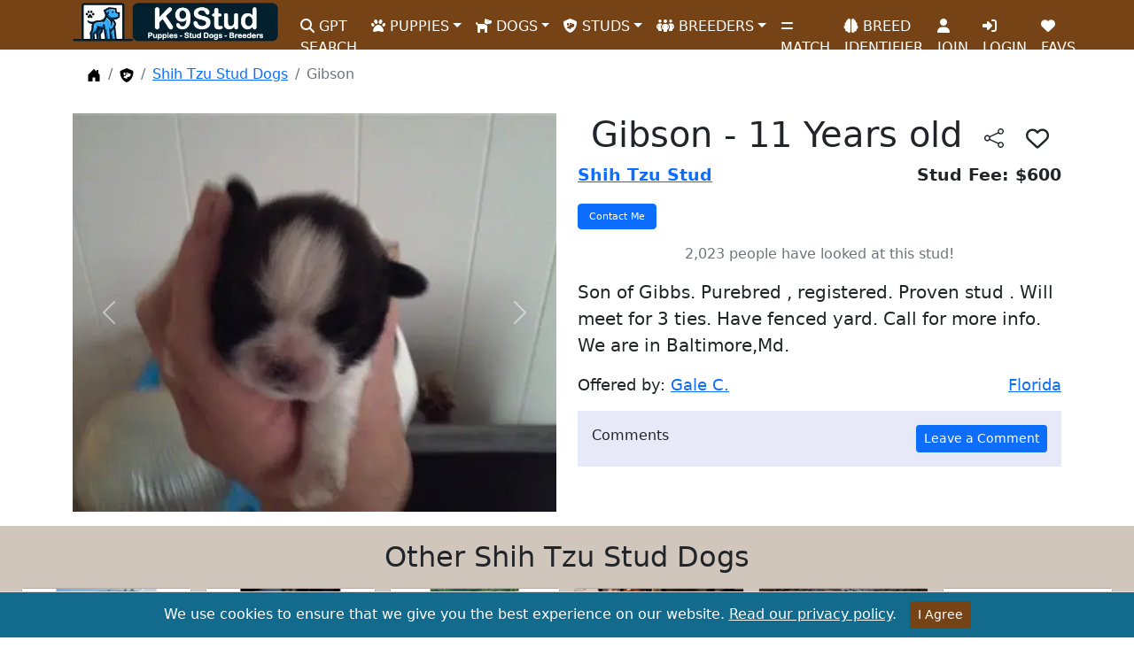

--- FILE ---
content_type: text/html; charset=utf-8
request_url: https://www.k9stud.com/stud-dogs/shih-tzu-26224.aspx
body_size: 11315
content:


<!doctype html>
<html lang="en">
<head>
    <meta charset="utf-8">
    <meta http-equiv="X-UA-Compatible" content="IE=edge">
    <meta name="viewport" content="width=device-width, initial-scale=1">
    <title>Gibson 11 Years old</title>
    <link rel="canonical" href="https://www.k9stud.com/stud-dogs/shih-tzu-26224.aspx" />
    <meta name="description" content="Shih Tzu stud in Palatka for Stud Fee: $600 posted by gale camp." />
    <meta name="robots" content="index,follow" />
    <meta name="author" content="K9Stud.com" />
    <link rel="publisher" href="https://plus.google.com/+K9stud" />
    <meta property="og:title" content="Gibson 11 Years old" />
    <meta property="og:description" content="Shih Tzu stud in Palatka for Stud Fee: $600 posted by gale camp." />
    <meta property="og:image" content="https://www.k9stud.com/images/galebichon/galebichon_shih-tzu-a2018725113951.webp" />
    <meta property="og:site_name" content="K9Stud.com" />
    <meta property="og:type" content="website" />
    <meta property="og:locale" content="en_US" />
    <meta property="og:url" content="https://www.k9stud.com/stud-dogs/shih-tzu-26224.aspx" />
    <meta name="rating" content="General">
<meta name="classification" content="stud dogs,puppies for sale,dogs for sale,puppies,dog adoption,dog breeding,dog breeders,pets">
<link rel="preload" as="image" href="https://www.k9stud.com/img/k9logo-new2.webp">
<link rel="icon" type="image/png" sizes="16x16" href="https://www.k9stud.com/favicon-16x16.png">
<link rel="icon" type="image/png" sizes="32x32" href="https://www.k9stud.com/favicon-32x32.png">
<link rel="shortcut icon" type="image/x-icon" href="https://www.k9stud.com/favicon.ico">
<link rel="apple-touch-icon" sizes="180x180" href="https://www.k9stud.com/apple-touch-icon.png">
<link rel="icon" type="image/png" sizes="192x192" href="https://www.k9stud.com/android-chrome-192x192.png">
<link rel="icon" type="image/png" sizes="512x512" href="https://www.k9stud.com/android-chrome-512x512.png">
<link rel="manifest" href="https://www.k9stud.com/site.webmanifest">
<link rel="preconnect" href="https://www.googletagmanager.com">
<link rel="dns-prefetch" href="https://www.googletagmanager.com">
<link rel="preconnect" href="https://www.google-analytics.com" crossorigin>
<link rel="dns-prefetch" href="https://www.google-analytics.com">
<link rel="preload" href="https://www.k9stud.com/css/bootstrap5.min.css" as="style" />
<link rel="stylesheet" href="https://www.k9stud.com/css/bootstrap5.min.css">
<link rel="stylesheet" href="https://www.k9stud.com/css/fa-custom.min.css">
    <link rel="stylesheet" href="/css/magnific-popup.min.css">
    <script type="application/ld+json">
                                                {
                                                    "@context": "https://schema.org/",
                                                    "@type": "Service",
                                                    "name": "Gibson Shih Tzu Stud Dog Service",
                                                    "image": [
                                                    "https://www.k9stud.com/images/galebichon/galebichon_shih-tzu-a2018725113951.jpg"
                                                   ],
                                                    "description": "Son of Gibbs. Purebred , registered. Proven stud . Will meet for 3 ties. Have fenced yard. Call for more info. We are in Baltimore,Md.",
                                                    "brand": "K9Stud",
                                                    "provider": {
                                                            "@type": "Organization",
                                                            "name": "K9Stud.com"},
                                                    "offers": {
                                                        "@type": "Offer",
                                                        "priceCurrency": "USD",
                                                        "price": "600",
                                                        "availability": "https://schema.org/InStock",
                                                        "itemOffered": {
                                                            "@type": "Service",
                                                            "name": "Stud Dog Services for Shih Tzu"},
                                                        "areaServed": {
                                                            "@type": "Place",
                                                            "name": "Palatka, FL",
                                                            "address": {
                                                                "@type": "PostalAddress",
                                                                "addressLocality": "Palatka",
                                                                "addressRegion": "FL",
                                                                "postalCode": "32007"
                                                            }
                                                        }
                                                    }
                                                }
                                                </script>
    <style>
.custom-image {
    width: 100%;  /* Adjust as needed */
    height: 450px; /* Adjust as needed */
    object-fit: cover;  /* This will cover the container with the image */
    float: left;  /* To float the image to the left */
    margin-right: 10px; /* Space between the image and the text */
}
.custom-imageOther {
    width: 100%;  /* Adjust as needed */
    height: 150px; /* Adjust as needed */
    object-fit: cover;  /* This will cover the container with the image */
    float: left;  /* To float the image to the left */
    margin-right: 10px; /* Space between the image and the text */
}
@media screen and (max-width: 768px) { /* Adjust the max-width as needed for your design */
    .custom-image {
        width: 100%;  /* Adjust as needed */
        height: 350px; /* Adjust as needed */
        object-fit: cover;  /* This will cover the container with the image */
        float: left;  /* To float the image to the left */
        margin-right: 10px; /* Space between the image and the text */
    }
    .custom-imageOther {
    width: 100%;  /* Adjust as needed */
    height: 70px; /* Adjust as needed */
    object-fit: cover;  /* This will cover the container with the image */
    float: left;  /* To float the image to the left */
    margin-right: 10px; /* Space between the image and the text */
}
}
.card-scroll-container {
    display: flex;
    flex-wrap: nowrap;
    overflow-x: auto;
}

.card-scroll-container .col-4 {
    flex: 0 0 auto;
}
.custom-link {
    font-size: smaller; /* Adjust the size as needed */
    text-decoration: none;
    color: black;
}
.unavailable-alert {
    background-color: #f8d7da; /* Light red background */
    color: #721c24;           /* Dark red text */
    border: 1px solid #f5c6cb; /* Border matching the background */
    padding: 15px;
    border-radius: 4px;
    margin-bottom: 20px;
}

.unavailable-alert h4 {
    margin-top: 0;
    margin-bottom: 10px;
    font-size: 1.5em;
}

.unavailable-alert p {
    margin: 0;
    font-size: 1em;
}
/* Styles for mobile devices */
@media screen and (max-width: 768px) { /* Adjust the max-width as needed */
    h1 {
        font-size: 1.6em; /* smaller font size for mobile devices */
    }
}
.favorite-icon{
    cursor: pointer;
    font-size:26px;
}
#btnShare.btn-outline-dark {
    border: none;
}

    </style>

<script data-cfasync="false" nonce="5c721639-dc47-412f-8d56-9b2eb8937978">try{(function(w,d){!function(j,k,l,m){if(j.zaraz)console.error("zaraz is loaded twice");else{j[l]=j[l]||{};j[l].executed=[];j.zaraz={deferred:[],listeners:[]};j.zaraz._v="5874";j.zaraz._n="5c721639-dc47-412f-8d56-9b2eb8937978";j.zaraz.q=[];j.zaraz._f=function(n){return async function(){var o=Array.prototype.slice.call(arguments);j.zaraz.q.push({m:n,a:o})}};for(const p of["track","set","debug"])j.zaraz[p]=j.zaraz._f(p);j.zaraz.init=()=>{var q=k.getElementsByTagName(m)[0],r=k.createElement(m),s=k.getElementsByTagName("title")[0];s&&(j[l].t=k.getElementsByTagName("title")[0].text);j[l].x=Math.random();j[l].w=j.screen.width;j[l].h=j.screen.height;j[l].j=j.innerHeight;j[l].e=j.innerWidth;j[l].l=j.location.href;j[l].r=k.referrer;j[l].k=j.screen.colorDepth;j[l].n=k.characterSet;j[l].o=(new Date).getTimezoneOffset();if(j.dataLayer)for(const t of Object.entries(Object.entries(dataLayer).reduce((u,v)=>({...u[1],...v[1]}),{})))zaraz.set(t[0],t[1],{scope:"page"});j[l].q=[];for(;j.zaraz.q.length;){const w=j.zaraz.q.shift();j[l].q.push(w)}r.defer=!0;for(const x of[localStorage,sessionStorage])Object.keys(x||{}).filter(z=>z.startsWith("_zaraz_")).forEach(y=>{try{j[l]["z_"+y.slice(7)]=JSON.parse(x.getItem(y))}catch{j[l]["z_"+y.slice(7)]=x.getItem(y)}});r.referrerPolicy="origin";r.src="/cdn-cgi/zaraz/s.js?z="+btoa(encodeURIComponent(JSON.stringify(j[l])));q.parentNode.insertBefore(r,q)};["complete","interactive"].includes(k.readyState)?zaraz.init():j.addEventListener("DOMContentLoaded",zaraz.init)}}(w,d,"zarazData","script");window.zaraz._p=async d$=>new Promise(ea=>{if(d$){d$.e&&d$.e.forEach(eb=>{try{const ec=d.querySelector("script[nonce]"),ed=ec?.nonce||ec?.getAttribute("nonce"),ee=d.createElement("script");ed&&(ee.nonce=ed);ee.innerHTML=eb;ee.onload=()=>{d.head.removeChild(ee)};d.head.appendChild(ee)}catch(ef){console.error(`Error executing script: ${eb}\n`,ef)}});Promise.allSettled((d$.f||[]).map(eg=>fetch(eg[0],eg[1])))}ea()});zaraz._p({"e":["(function(w,d){})(window,document)"]});})(window,document)}catch(e){throw fetch("/cdn-cgi/zaraz/t"),e;};</script></head>
<body>
    <form name="form1" method="post" action="./shih-tzu-26224.aspx?id=26224&amp;breed=shih-tzu" id="form1">
<div>
<input type="hidden" name="__VIEWSTATE" id="__VIEWSTATE" value="Qjlk4Ah5uqvHLK61BzRUR4fsSsLXsn+V4ROFJ1097dtMVtsIE8i7d9BhUcvplGL0t7MuK7NTTePbZX5gni8KnFE1M/pOiFuTgriM37M2GBU1J7N4" />
</div>

<div>

	<input type="hidden" name="__VIEWSTATEGENERATOR" id="__VIEWSTATEGENERATOR" value="E15E5C45" />
	<input type="hidden" name="__VIEWSTATEENCRYPTED" id="__VIEWSTATEENCRYPTED" value="" />
	<input type="hidden" name="__EVENTVALIDATION" id="__EVENTVALIDATION" value="W9iPHT6l3KJMNTITUwJ6p/xP3lvdW5PTeDJ4GEnMJeTwEhyLsRGz5cOnCZPSfJvJR4L7SojVO8GwPwpqMVHQ5k9YIaBFWqfYn0cxIsGqu+JiIjTAY8SgQVA0uZJieesqlYeQ194BesmV0ZH+WBxGqe+Qrls=" />
</div>
    <script type="7bb741f3a211d57351d0ca90-text/javascript">
        document.forms[0].action = window.location;
    </script> 
    <script type="7bb741f3a211d57351d0ca90-text/javascript">setInterval(function () {
    fetch('/heartbeat.aspx', { cache: 'no-store' });
}, 30000); // every 30 seconds</script>

<!--<style>
    .navbar-stats {
        font-size: 0.9rem; /* Smaller font size */
    }
</style>-->

<nav class="navbar navbar-expand-lg">
    <div class="container">
        <a class="navbar-brand" href="https://www.k9stud.com/"><img alt="K9Stud Logo" src="https://www.k9stud.com/img/k9logo-new2.webp" height="45" width="233"></a><button class="navbar-toggler" type="button" data-bs-toggle="collapse" data-bs-target="#navbarSupportedContent" aria-controls="navbarSupportedContent" aria-expanded="false" aria-label="Toggle navigation"><span class="navbar-toggler-icon"></span></button>
        <div class="collapse navbar-collapse" id="navbarSupportedContent">
            <ul class="navbar-nav me-auto mb-2 mb-lg-0">
                <li class="nav-item"><a class="nav-link" aria-current="page" href="https://www.k9stud.com/puppy-ai-search"><i class="fa-solid fa-search"></i> GPT SEARCH</a></li>
                <li class="nav-item dropdown"><a class="nav-link dropdown-toggle" href="#" id="navbarDropdownPuppies" role="button" data-bs-toggle="dropdown" aria-expanded="false"><i class="fa-solid fa-paw"></i> PUPPIES</a><ul class="dropdown-menu" aria-labelledby="navbarDropdownPuppies"><li><a class="dropdown-item" href="https://www.k9stud.com/puppies">Puppies for Sale</a></li><li><a class="dropdown-item" href="https://www.k9stud.com/puppies-breed.aspx">Puppies for Sale by Breed</a></li><li><a class="dropdown-item" href="https://www.k9stud.com/puppies-state.aspx">Puppies for Sale by State</a></li><li><a class="dropdown-item" href="https://www.k9stud.com/hypoallergenic-dogs.aspx">Hypoallergenic Puppies for Sale</a></li><li><a class="dropdown-item" href="https://www.k9stud.com/wanted.aspx">Puppy Wanted Listings</a></li></ul></li>
                <li class="nav-item dropdown"><a class="nav-link dropdown-toggle" href="#" id="navbarDropdownDogs" role="button" data-bs-toggle="dropdown" aria-expanded="false"><i class="fa-solid fa-dog"></i> DOGS</a><ul class="dropdown-menu" aria-labelledby="navbarDropdownDogs"><li><a class="dropdown-item" href="https://www.k9stud.com/dogs">Dogs for Sale</a></li><li><a class="dropdown-item" href="https://www.k9stud.com/dogs-breed.aspx">Dogs for Sale by Breed</a></li><li><a class="dropdown-item" href="https://www.k9stud.com/dogs-state.aspx">Dogs for Sale by State</a></li></ul></li>
                <li class="nav-item dropdown"><a class="nav-link dropdown-toggle" href="#" id="navbarDropdownStudDogs" role="button" data-bs-toggle="dropdown" aria-expanded="false"><i class="fa-solid fa-shield-dog"></i> STUDS</a><ul class="dropdown-menu" aria-labelledby="navbarDropdownStudDogs"><li><a class="dropdown-item" href="https://www.k9stud.com/stud-dogs">Stud Dogs</a></li><li><a class="dropdown-item" href="https://www.k9stud.com/stud-dogs-breed.aspx">Stud Dogs by Breed</a></li><li><a class="dropdown-item" href="https://www.k9stud.com/stud-dogs-state.aspx">Stud Dogs by State</a></li><li><a class="dropdown-item" href="https://www.k9stud.com/females.aspx">Females looking for a Stud</a></li></ul></li>
                <li class="nav-item dropdown"><a class="nav-link dropdown-toggle" href="#" id="navbarDropdownBreeders" role="button" data-bs-toggle="dropdown" aria-expanded="false"><i class="fa-solid fa-people-group"></i> BREEDERS</a><ul class="dropdown-menu" aria-labelledby="navbarDropdownBreeders"><li><a class="dropdown-item" href="https://www.k9stud.com/breeders">Dog Breeders</a></li><li><a class="dropdown-item" href="https://www.k9stud.com/breeders-breed.aspx">Dog Breeders by Breed</a></li><li><a class="dropdown-item" href="https://www.k9stud.com/breeders-state.aspx">Dog Breeders by State</a></li></ul></li>
                
                <li class="nav-item"><a class="nav-link" aria-current="page" href="https://www.k9stud.com/match.aspx"><i class="fa-solid fa-equals"></i> MATCH</a></li>
                <li class="nav-item"><a class="nav-link" aria-current="page" href="https://www.k9stud.com/dogai.aspx"><i class="fa-solid fa-brain"></i> BREED IDENTIFIER</a></li>
                
                <li id="join" class="nav-item"><a class="nav-link" aria-current="page" href="https://www.k9stud.com/registration.aspx"><i class="fa-solid fa-user"></i> JOIN</a></li>
                
                <li class="nav-item" id="liLogin"><a class="nav-link" aria-current="page" href="https://www.k9stud.com/login.aspx"><i class="fa-solid fa-right-to-bracket"></i> LOGIN</a></li>
                <li class="nav-item"><a class="nav-link" aria-current="page" href="https://www.k9stud.com/favorites.aspx"><i class="fas fa-heart"></i> FAVS</a></li>
                

            </ul>
        </div>

    </div>
</nav>


         <svg xmlns="http://www.w3.org/2000/svg" class="d-none">
    <symbol id="house-door-fill" viewBox="0 0 16 16">
        <path d="M6.5 14.5v-3.505c0-.245.25-.495.5-.495h2c.25 0 .5.25.5.5v3.5a.5.5 0 0 0 .5.5h4a.5.5 0 0 0 .5-.5v-7a.5.5 0 0 0-.146-.354L13 5.793V2.5a.5.5 0 0 0-.5-.5h-1a.5.5 0 0 0-.5.5v1.293L8.354 1.146a.5.5 0 0 0-.708 0l-6 6A.5.5 0 0 0 1.5 7.5v7a.5.5 0 0 0 .5.5h4a.5.5 0 0 0 .5-.5z" />
    </symbol>
     <symbol id="dog-sheild" viewBox="0 0 512 512">
            <path d="M269.4 2.9C265.2 1 260.7 0 256 0s-9.2 1-13.4 2.9L54.3 82.8c-22 9.3-38.4 31-38.3 57.2c.5 99.2 41.3 280.7 213.6 363.2c16.7 8 36.1 8 52.8 0C454.7 420.7 495.5 239.2 496 140c.1-26.2-16.3-47.9-38.3-57.2L269.4 2.9zM160.9 286.2c4.8 1.2 9.9 1.8 15.1 1.8c35.3 0 64-28.7 64-64V160h44.2c12.1 0 23.2 6.8 28.6 17.7L320 192h64c8.8 0 16 7.2 16 16v32c0 44.2-35.8 80-80 80H272v50.7c0 7.3-5.9 13.3-13.3 13.3c-1.8 0-3.6-.4-5.2-1.1l-98.7-42.3c-6.6-2.8-10.8-9.3-10.8-16.4c0-2.8 .6-5.5 1.9-8l15-30zM160 160h40 8v32 32c0 17.7-14.3 32-32 32s-32-14.3-32-32V176c0-8.8 7.2-16 16-16zm128 48a16 16 0 1 0 -32 0 16 16 0 1 0 32 0z"/>
    </symbol>

</svg>

    <div class="container">
        
        <nav aria-label="breadcrumb">
    <ol class="breadcrumb breadcrumb-chevron p-3 bg-body-tertiary rounded-3">
      <li class="breadcrumb-item">
        <a class="link-body-emphasis" href="/">
          <svg class="bi" width="16" height="16"><use xlink:href="#house-door-fill"></use></svg>
          <span class="visually-hidden">Home</span>
        </a>
      </li>
        <li class="breadcrumb-item">
                <a href="https://www.k9stud.com/stud-dogs">
                    <svg class="bi" width="16" height="16"><use xlink:href="#dog-sheild"></use></svg>
                    <span class="visually-hidden">Stud Dogs</span>
                </a>
            </li>
         <li class="breadcrumb-item">
       <a href="https://www.k9stud.com/stud-dogs/shih-tzu.aspx">Shih Tzu Stud Dogs</a>
      </li>
      <li class="breadcrumb-item active" aria-current="page">
       Gibson
      </li>
    </ol>
  </nav>
        <script type="application/ld+json">
        {
            "@context": "https://schema.org",
            "@type": "BreadcrumbList",
            "itemListElement": [
                                                    {
                        "@type": "ListItem",
                        "position": 1,
                        "item": {
                            "@id": "https://www.k9stud.com/stud-dogs",
                            "name": "Stud Dogs"
                        }
                    },
                                                    {
                        "@type": "ListItem",
                        "position": 2,
                        "item": {
                            "@id": "https://www.k9stud.com/stud-dogs/shih-tzu.aspx",
                            "name": "Shih Tzu Stud Dogs"
                        }
                    },
                                    {
                        "@type": "ListItem",
                        "position": 3,
                        "item": {
                            "@id": "https://www.k9stud.com/stud-dogs/shih-tzu-26224.aspx",
                            "name": "Gibson"
                        }
                    }
                            ]
        }
    </script>
        
        
    <div class="row">
    <div class="col-lg-6">
        <div id="carouselExampleControls" class="carousel slide" data-bs-ride="carousel">
          <div class="carousel-inner">
              <div class="carousel-item  active"><a href="/images/galebichon/galebichon_shih-tzu-a2018725113951.webp" class="lightbox"><img class="custom-image d-block w-100" border="0" src="/images/galebichon/galebichon_shih-tzu-a2018725113951.webp" alt="a person holding a shih tzu puppy" /></a></div>
              <div class="carousel-item "><a href="/images/galebichon/galebichon_shih-tzu-b2018115103058.webp" class="lightbox"><img loading="lazy" class="custom-image d-block w-100" border="0" src="/images/galebichon/galebichon_shih-tzu-b2018115103058.webp" alt="a group of pandas in a cage" /></a></div>
              <div class="carousel-item "><a href="/images/galebichon/galebichon_shih-tzu-c2018124133737.webp" class="lightbox"><img loading="lazy" class="custom-image d-block w-100" border="0" src="/images/galebichon/galebichon_shih-tzu-c2018124133737.webp" alt="a shih tzu dog standing on a fence" /></a></div>
          </div>
          <button class="carousel-control-prev" type="button" data-bs-target="#carouselExampleControls" data-bs-slide="prev"> <span class="carousel-control-prev-icon" aria-hidden="true"></span> <span class="visually-hidden">Previous</span> </button> <button class="carousel-control-next" type="button" data-bs-target="#carouselExampleControls" data-bs-slide="next"> <span class="carousel-control-next-icon" aria-hidden="true"></span> <span class="visually-hidden">Next</span> </button> 
        </div>

    </div>
    <div class="col-lg-6">
        <h1 class="text-center">Gibson - 11 Years old <button id="btnShare" aria-label="btnShare" title="Share" type="button" class="btn btn-outline-dark" data-bs-toggle="modal" data-bs-target="#shareModal"><svg xmlns="http://www.w3.org/2000/svg" width="22" height="22" fill="currentColor" class="bi bi-share" viewBox="0 0 16 16">
  <path d="M13.5 1a1.5 1.5 0 1 0 0 3 1.5 1.5 0 0 0 0-3M11 2.5a2.5 2.5 0 1 1 .603 1.628l-6.718 3.12a2.499 2.499 0 0 1 0 1.504l6.718 3.12a2.5 2.5 0 1 1-.488.876l-6.718-3.12a2.5 2.5 0 1 1 0-3.256l6.718-3.12A2.5 2.5 0 0 1 11 2.5m-8.5 4a1.5 1.5 0 1 0 0 3 1.5 1.5 0 0 0 0-3m11 5.5a1.5 1.5 0 1 0 0 3 1.5 1.5 0 0 0 0-3"/>
</svg></button>
            <span class="favorite-icon" data-ad-type='Stud Dog' data-ad-id='26224' title="Add to Favs"><i class="fa-regular fa-heart"></i></span>
</h1> 

        

        <div class="d-flex justify-content-between" style="font-size: 1.2em;">
            <span><strong><a href="shih-tzu.aspx">Shih Tzu Stud</a></strong></span>
            <span><strong>Stud Fee: $600</strong></span>
        </div>
        <div class="d-flex justify-content-between mt-3" style="font-size:20px;">
            <span><input type="submit" name="btnContactMe" value="Contact Me" id="btnContactMe" class="btn btn-large btn-block btn-primary" style="font-size:8pt;" /></span>
            
        </div>
        <p class="text-secondary mt-3 text-center">2,023 people have looked at this stud!</p>
        <p class="card-text mt-3" style="font-size:20px;">Son of Gibbs. Purebred , registered. Proven stud . Will meet for 3 ties. Have fenced yard. Call for more info. We are in Baltimore,Md.</p>
        <div class="d-flex justify-content-between mt-3" style="font-size:18px;">
            <span class="">Offered by: <a href="/homepage/462803.aspx">Gale C.</a></span>
            <span><a href="florida.aspx">Florida</a></span>
        </div>
        
        
        
        <div class="d-flex justify-content-between mt-3 p-3" style="font-size:16px; background-color:#e7e9f8">
            <span>Comments</span>
            <span><input type="submit" name="btnComment" value="Leave a Comment" id="btnComment" class="btn btn-primary btn-sm" /></span>
        </div>
        <div class="d-flex justify-content-between" style="font-size:18px; background-color:#e7e9f8">
            
            
        </div>
        

    </div>
    </div>
               
        
        
        

    </div>
        <div style="background-color:#d1c6bc;" class="mt-3 p-3 text-center">
           <h2>Other Shih Tzu Stud Dogs</h2>
           <div class="card-scroll-container">
                                                <div class="col-4 col-lg-2 text-center p-2">
	                                                 <div style="background-color:#d1c6bc;" class="card">
	                	                                <a href="/stud-dogs/shih-tzu-40266.aspx"><img loading="lazy" alt="a shih tzu dog on a leash" class="custom-imageOther" src="/images/ebecerra/s_ebecerra_shih-tzu-stud-dog-a2024730102156.webp" /></a>
	                	                                <div style="background-color:white;" class="card-body custom-link">
                                                        <a class="custom-link" href="/stud-dogs/shih-tzu-40266.aspx">Archie </a>
                                                        <br />
                                                        $600
                                                        </div>
	                                                </div>
	                                            </div>        
                                            
                                                <div class="col-4 col-lg-2 text-center p-2">
	                                                 <div style="background-color:#d1c6bc;" class="card">
	                	                                <a href="/stud-dogs/shih-tzu-37214.aspx"><img loading="lazy" alt="a shih tzu dog holding a stuffed animal" class="custom-imageOther" src="/images/suzieq540/s_suzieq540_shih-tzu-a202010932643.webp" /></a>
	                	                                <div style="background-color:white;" class="card-body custom-link">
                                                        <a class="custom-link" href="/stud-dogs/shih-tzu-37214.aspx">Cujo</a>
                                                        <br />
                                                        $0
                                                        </div>
	                                                </div>
	                                            </div>        
                                            
                                                <div class="col-4 col-lg-2 text-center p-2">
	                                                 <div style="background-color:#d1c6bc;" class="card">
	                	                                <a href="/stud-dogs/shih-tzu-18851.aspx"><img loading="lazy" alt="a shih tzu dog standing in the grass" class="custom-imageOther" src="/images/justinvaca/s_justinvaca_shih-tzu-a2013318235741.webp" /></a>
	                	                                <div style="background-color:white;" class="card-body custom-link">
                                                        <a class="custom-link" href="/stud-dogs/shih-tzu-18851.aspx">Chewy moo moo</a>
                                                        <br />
                                                        $400
                                                        </div>
	                                                </div>
	                                            </div>        
                                            
                                                <div class="col-4 col-lg-2 text-center p-2">
	                                                 <div style="background-color:#d1c6bc;" class="card">
	                	                                <a href="/stud-dogs/shih-tzu-33807.aspx"><img loading="lazy" alt="a shih tzu dog lying on a desk" class="custom-imageOther" src="/images/sxypeg/s_sxypeg_shih-tzu-a2019811111835.webp" /></a>
	                	                                <div style="background-color:white;" class="card-body custom-link">
                                                        <a class="custom-link" href="/stud-dogs/shih-tzu-33807.aspx">Elvis </a>
                                                        <br />
                                                        $600
                                                        </div>
	                                                </div>
	                                            </div>        
                                            
                                                <div class="col-4 col-lg-2 text-center p-2">
	                                                 <div style="background-color:#d1c6bc;" class="card">
	                	                                <a href="/stud-dogs/shih-tzu-24456.aspx"><img loading="lazy" alt="a cage with a group of animals in it" class="custom-imageOther" src="/images/shihtzu4/s_shihtzu4_shih-tzu-a201691394032.webp" /></a>
	                	                                <div style="background-color:white;" class="card-body custom-link">
                                                        <a class="custom-link" href="/stud-dogs/shih-tzu-24456.aspx">Gibson</a>
                                                        <br />
                                                        $600
                                                        </div>
	                                                </div>
	                                            </div>        
                                            
                                                <div class="col-4 col-lg-2 text-center p-2">
	                                                 <div style="background-color:#d1c6bc;" class="card">
	                	                                <a href="/stud-dogs/shih-tzu-26340.aspx"><img loading="lazy" alt="a shih tzu dog lying in the snow" class="custom-imageOther" src="/images/romeothestud/s_romeothestud_shih-tzu-a201741111043.webp" /></a>
	                	                                <div style="background-color:white;" class="card-body custom-link">
                                                        <a class="custom-link" href="/stud-dogs/shih-tzu-26340.aspx">Romeo</a>
                                                        <br />
                                                        $400
                                                        </div>
	                                                </div>
	                                            </div>        
                                            </div>
            <a class="btn btn-primary btn-sm" href="florida.aspx">All Stud Dogs in Florida</a>
            <a class="btn btn-success btn-sm" href="shih-tzu_florida.aspx">Shih Tzu Stud Dogs in Florida</a>
       </div> 
        <script src="https://code.jquery.com/jquery-3.7.1.min.js" type="7bb741f3a211d57351d0ca90-text/javascript"></script>
<!-- Include jQuery UI for Autocomplete -->
<script src="https://www.k9stud.com/js/jquery-ui2.min.js" type="7bb741f3a211d57351d0ca90-text/javascript"></script>
<script src="/cdn-cgi/scripts/7d0fa10a/cloudflare-static/rocket-loader.min.js" data-cf-settings="7bb741f3a211d57351d0ca90-|49"></script><link rel="preload" href="https://www.k9stud.com/css/jquery-ui2.min.css" as="style" onload="this.onload=null;this.rel='stylesheet'">
<noscript><link rel="stylesheet" href="https://www.k9stud.com/css/jquery-ui2.min.css"></noscript>
<script defer="defer" async src="https://cdn.jsdelivr.net/npm/bootstrap@5.0.2/dist/js/bootstrap.min.js" integrity="sha384-cVKIPhGWiC2Al4u+LWgxfKTRIcfu0JTxR+EQDz/bgldoEyl4H0zUF0QKbrJ0EcQF" crossorigin="anonymous" type="7bb741f3a211d57351d0ca90-text/javascript"></script>
<style>
    .subscription-message {
        padding: 10px;
        margin-top: 15px;
        border-radius: 5px;
        text-align: center;
        color: #fff; /* White text color for better visibility */
    }

        .subscription-message p {
            margin: 0;
            font-size: 1rem;
            color: #fff;
        }

    .text-success {
        background-color: #28a745; /* Green background for success message */
        color: #fff;
    }

    .text-danger {
        background-color: #dc3545; /* Red background for error message */
        color: #fff;
    }
</style>
<div>
    <!-- Footer -->
    <footer class="text-center text-lg-start text-white" style="background-color: #764316">
        <!-- Grid container -->
        <div class="container p-4 pb-0">
            <!-- Section: Links -->
            <section>
                <!--Grid row-->
                <div class="row">
                    <!--Grid column-->
                    <div class="col-lg-4 col-md-6 mb-4 mb-md-0">
                        <h3 class="text-uppercase">K9Stud.com</h3>
                        <p>
                            Your trusted source for locating and connecting with reputable breeders offering AKC registered puppies and dogs for sale. Dive into our comprehensive listings and find the perfect companion for your family.
                        </p>
                    </div>
                    <!--Grid column-->
                    <div class="col-lg-3 col-md-6 mb-4 mb-md-0">
                        <h3 class="text-uppercase">Newsletter</h3>
                        <p>Subscribe to our newsletter by entering your email address and receive great tips about raising puppies.</p>
                        <div class="input-group mb-3">
                            <input type="email" class="form-control" id="sbsemail" placeholder="Enter your email">
                            <input id="subscribeButton" type="button" class="btn btn-outline-light btn-rounded" value="Submit" />
                        </div>
                        <div id="subscriptionMessage" class="subscription-message" style="display: none;"></div> <!-- Placeholder for the message -->
                    </div>

                    <!--Grid column-->
                    <div class="col-lg-2 col-md-6 mb-4 mb-md-0">
                        <h3 class="text-uppercase">Privacy</h3>
                        <ul class="list-unstyled mb-0">
                            <li class="mb-2"><a href="https://www.k9stud.com/terms.aspx" class="text-white">Terms of Service</a></li>
                            <li class="mb-2"><a href="https://www.k9stud.com/privacy.aspx" class="text-white">Privacy</a></li>
                            <li class="mb-2"><a href="https://www.k9stud.com/safety-tips.aspx" class="text-white">Safety Tips</a></li>
                            <li class="mb-2"><a href="https://www.k9stud.com/generate-puppy-names.aspx" class="text-white">Puppy Names</a></li>
                        </ul>
                    </div>
                    <!--Grid column-->
                    <!--Grid column-->
                    <div class="col-lg-2 col-md-6 mb-4 mb-md-0">
                        <h3 class="text-uppercase">Company</h3>
                        <ul class="list-unstyled mb-0">
                            <li class="mb-2"><a href="https://www.k9stud.com/about.aspx" class="text-white">About</a></li>
                            <li class="mb-2"><a href="https://www.k9stud.com/contactus.aspx" class="text-white">Contact Us</a></li>
                            <li class="mb-2"><a href="https://www.k9stud.com/faq.aspx" class="text-white">F.A.Q's</a></li>
                        </ul>
                    </div>
                    <!--Grid column-->
                </div>
                <!--Grid row-->
            </section>
            <!-- Section: Links -->

            <hr class="mb-4" />

            <!-- Section: CTA -->
            <section>
                <p class="d-flex justify-content-center align-items-center">
                    <span class="me-3">Register for free!</span>
                    <a href="https://www.k9stud.com/registration.aspx" class="btn btn-outline-light btn-rounded">Sign up!</a>
                </p>
            </section>
            <!-- Section: CTA -->

            <hr class="mb-4" />

            <!-- Section: Social media -->
            <section class="mb-4 text-center">
                <!-- Facebook -->
                <a class="btn btn-outline-light btn-floating m-1" href="https://www.facebook.com/caninestud" role="button" aria-label="K9Stud Facebook Page" target="_blank" rel="noopener noreferrer"><i class="fab fa-facebook-f"></i></a>
                <!-- Twitter -->
                <a class="btn btn-outline-light btn-floating m-1" href="https://x.com/k9stud" role="button" aria-label="K9Stud X (Twitter) Page" target="_blank" rel="noopener noreferrer"><i class="fab fa-twitter"></i></a>

                <a class="btn btn-outline-light btn-floating m-1" href="https://www.pinterest.com/k9stud/" role="button" aria-label="K9Stud Pinterest Page" target="_blank" rel="noopener noreferrer"><i class="fa-brands fa-pinterest"></i></a>

                <a class="btn btn-outline-light btn-floating m-1" href="https://www.tiktok.com/@k9stud" role="button" aria-label="K9Stud TikTok Page" target="_blank" rel="noopener noreferrer"><i class="fa-brands fa-tiktok"></i></a>

            </section>
            <!-- Section: Social media -->
        </div>
        <!-- Grid container -->
        <!-- Copyright -->
        <div class="text-center p-3" style="background-color: rgba(0, 0, 0, 0.2)">
            &copy;2010 - 2026 <a class="text-white" href="https://www.k9stud.com/">K9Stud.com</a>
        </div>
        <!-- Copyright -->
    </footer>
    <!-- Footer -->
    <div id="cookieConsentAlert" class="cookie-consent-banner" role="alert" style="display:none;">
        We use cookies to ensure that we give you the best experience on our website. <a href="https://www.k9stud.com/privacy.aspx">Read our privacy policy</a>.
        <button type="button" class="btn btn-success btn-sm" onclick="if (!window.__cfRLUnblockHandlers) return false; acceptCookies()" data-cf-modified-7bb741f3a211d57351d0ca90-="">I Agree</button>
    </div>
</div>
<!-- End of .container -->

<style>
    .cookie-consent-banner {
        position: fixed;
        bottom: 0;
        left: 0;
        width: 100%;
        background-color: #126a8c;
        border-top: 1px solid #ddd;
        padding: 10px 0;
        text-align: center;
        color: #ffffff; /* White text for links */
        z-index: 1000; /* Adjust as needed */
    }

        .cookie-consent-banner .container {
            display: flex;
            justify-content: center;
            align-items: center;
            flex-direction: column;
        }

        .cookie-consent-banner p {
            margin-bottom: 10px;
            font-size: 14px; /* Adjust font size as needed */
        }

        .cookie-consent-banner a {
            color: #ffffff; /* White text for links */
            text-decoration: underline; /* Underline links */
        }

        .cookie-consent-banner button {
            margin-left: 10px; /* Space before the button */
            background-color: #764316; /* Button color */
            color: white; /* Button text color */
            border-color: #764316;
        }

    @media (max-width: 576px) {
        .cookie-consent-banner .container {
            padding-left: 15px;
            padding-right: 15px;
        }
    }
</style>
<script type="7bb741f3a211d57351d0ca90-text/javascript">
    $(document).ready(function () {
        $("#subscribeButton").click(function () {
            var email = $("#sbsemail").val();

            $.ajax({
                type: "POST",
                url: "https://www.k9stud.com/admin/jsonservices.aspx/SubmitNewsletter",
                data: JSON.stringify({ email: email }),
                contentType: "application/json; charset=utf-8",
                dataType: "json",
                success: function (response) {
                    $(".input-group").hide();
                    $("#subscriptionMessage").html("<p>Thank you for subscribing!</p>").show();
                },
                error: function (xhr, status, error) {
                    $(".input-group").hide();
                    $("#subscriptionMessage").html("<p>Error subscribing, please check the email provided!</p>").show();
                }
            });
        });
    });
</script>
<script type="7bb741f3a211d57351d0ca90-text/javascript">
    document.addEventListener("DOMContentLoaded", function () {
        if (!getCookie("cookiesAccepted")) {
            document.getElementById("cookieConsentAlert").style.display = "block";
        }
    });

    function acceptCookies() {
        setCookie("cookiesAccepted", "true", 365); // Set cookie for 1 year
        document.getElementById("cookieConsentAlert").style.display = "none";
    }

    function setCookie(name, value, days) {
        var expires = "";
        if (days) {
            var date = new Date();
            date.setTime(date.getTime() + (days * 24 * 60 * 60 * 1000));
            expires = "; expires=" + date.toUTCString();
        }
        document.cookie = name + "=" + (value || "") + expires + "; path=/";
    }

    function getCookie(name) {
        var nameEQ = name + "=";
        var ca = document.cookie.split(';');
        for (var i = 0; i < ca.length; i++) {
            var c = ca[i];
            while (c.charAt(0) == ' ') c = c.substring(1, c.length);
            if (c.indexOf(nameEQ) == 0) return c.substring(nameEQ.length, c.length);
        }
        return null;
    }

</script>



        <!-- Modal -->
<div class="modal fade" id="shareModal" tabindex="-1" aria-labelledby="exampleModalLabel" aria-hidden="true">
  <div class="modal-dialog">
    <div class="modal-content">
      <div class="modal-header">
        <h3 class="modal-title" id="exampleModalLabel">Share</h3>
        <button type="button" class="btn-close" data-bs-dismiss="modal" aria-label="Close"></button>
      </div>
      <div class="modal-body text-center">
        <a class="m-2" href="https://www.facebook.com/sharer/sharer.php?u=https://www.k9stud.com/stud-dogs/shih-tzu-26224.aspx"><svg xmlns="http://www.w3.org/2000/svg" width="22" height="22" fill="currentColor" class="bi bi-facebook" viewBox="0 0 16 16">
  <path d="M16 8.049c0-4.446-3.582-8.05-8-8.05C3.58 0-.002 3.603-.002 8.05c0 4.017 2.926 7.347 6.75 7.951v-5.625h-2.03V8.05H6.75V6.275c0-2.017 1.195-3.131 3.022-3.131.876 0 1.791.157 1.791.157v1.98h-1.009c-.993 0-1.303.621-1.303 1.258v1.51h2.218l-.354 2.326H9.25V16c3.824-.604 6.75-3.934 6.75-7.951"/>
</svg></a>

          <a class="m-3" href="https://twitter.com/intent/tweet?url=https://www.k9stud.com/stud-dogs/shih-tzu-26224.aspx&text="><svg xmlns="http://www.w3.org/2000/svg" width="22" height="22" fill="currentColor" class="bi bi-twitter-x" viewBox="0 0 16 16">
  <path d="M12.6.75h2.454l-5.36 6.142L16 15.25h-4.937l-3.867-5.07-4.425 5.07H.316l5.733-6.57L0 .75h5.063l3.495 4.633L12.601.75Zm-.86 13.028h1.36L4.323 2.145H2.865l8.875 11.633Z"/>
</svg></a>

          <a class="m-3" href="https://pinterest.com/pin/create/button/?url=https://www.k9stud.com/stud-dogs/shih-tzu-26224.aspx&media=&description="><svg xmlns="http://www.w3.org/2000/svg" width="22" height="22" fill="currentColor" class="bi bi-pinterest" viewBox="0 0 16 16">
  <path d="M8 0a8 8 0 0 0-2.915 15.452c-.07-.633-.134-1.606.027-2.297.146-.625.938-3.977.938-3.977s-.239-.479-.239-1.187c0-1.113.645-1.943 1.448-1.943.682 0 1.012.512 1.012 1.127 0 .686-.437 1.712-.663 2.663-.188.796.4 1.446 1.185 1.446 1.422 0 2.515-1.5 2.515-3.664 0-1.915-1.377-3.254-3.342-3.254-2.276 0-3.612 1.707-3.612 3.471 0 .688.265 1.425.595 1.826a.24.24 0 0 1 .056.23c-.061.252-.196.796-.222.907-.035.146-.116.177-.268.107-1-.465-1.624-1.926-1.624-3.1 0-2.523 1.834-4.84 5.286-4.84 2.775 0 4.932 1.977 4.932 4.62 0 2.757-1.739 4.976-4.151 4.976-.811 0-1.573-.421-1.834-.919l-.498 1.902c-.181.695-.669 1.566-.995 2.097A8 8 0 1 0 8 0"/>
</svg></a>

          <a class="m-3" href="https://www.linkedin.com/shareArticle?mini=true&url=https://www.k9stud.com/stud-dogs/shih-tzu-26224.aspx"><svg xmlns="http://www.w3.org/2000/svg" width="22" height="22" fill="currentColor" class="bi bi-linkedin" viewBox="0 0 16 16">
  <path d="M0 1.146C0 .513.526 0 1.175 0h13.65C15.474 0 16 .513 16 1.146v13.708c0 .633-.526 1.146-1.175 1.146H1.175C.526 16 0 15.487 0 14.854V1.146zm4.943 12.248V6.169H2.542v7.225h2.401m-1.2-8.212c.837 0 1.358-.554 1.358-1.248-.015-.709-.52-1.248-1.342-1.248-.822 0-1.359.54-1.359 1.248 0 .694.521 1.248 1.327 1.248h.016zm4.908 8.212V9.359c0-.216.016-.432.08-.586.173-.431.568-.878 1.232-.878.869 0 1.216.662 1.216 1.634v3.865h2.401V9.25c0-2.22-1.184-3.252-2.764-3.252-1.274 0-1.845.7-2.165 1.193v.025h-.016a5.54 5.54 0 0 1 .016-.025V6.169h-2.4c.03.678 0 7.225 0 7.225h2.4"/>
</svg></a>

          <a class="m-3" href="https://wa.me/?text=https://www.k9stud.com/stud-dogs/shih-tzu-26224.aspx" title="WhatsApp"><svg xmlns="http://www.w3.org/2000/svg" width="22" height="22" fill="currentColor" class="bi bi-whatsapp" viewBox="0 0 16 16">
  <path d="M13.601 2.326A7.854 7.854 0 0 0 7.994 0C3.627 0 .068 3.558.064 7.926c0 1.399.366 2.76 1.057 3.965L0 16l4.204-1.102a7.933 7.933 0 0 0 3.79.965h.004c4.368 0 7.926-3.558 7.93-7.93A7.898 7.898 0 0 0 13.6 2.326zM7.994 14.521a6.573 6.573 0 0 1-3.356-.92l-.24-.144-2.494.654.666-2.433-.156-.251a6.56 6.56 0 0 1-1.007-3.505c0-3.626 2.957-6.584 6.591-6.584a6.56 6.56 0 0 1 4.66 1.931 6.557 6.557 0 0 1 1.928 4.66c-.004 3.639-2.961 6.592-6.592 6.592zm3.615-4.934c-.197-.099-1.17-.578-1.353-.646-.182-.065-.315-.099-.445.099-.133.197-.513.646-.627.775-.114.133-.232.148-.43.05-.197-.1-.836-.308-1.592-.985-.59-.525-.985-1.175-1.103-1.372-.114-.198-.011-.304.088-.403.087-.088.197-.232.296-.346.1-.114.133-.198.198-.33.065-.134.034-.248-.015-.347-.05-.099-.445-1.076-.612-1.47-.16-.389-.323-.335-.445-.34-.114-.007-.247-.007-.38-.007a.729.729 0 0 0-.529.247c-.182.198-.691.677-.691 1.654 0 .977.71 1.916.81 2.049.098.133 1.394 2.132 3.383 2.992.47.205.84.326 1.129.418.475.152.904.129 1.246.08.38-.058 1.171-.48 1.338-.943.164-.464.164-.86.114-.943-.049-.084-.182-.133-.38-.232z"/>
</svg></a>

          <a class="m-2" href="https://www.reddit.com/submit?title=Default+share+text&amp;url=https://www.k9stud.com/stud-dogs/shih-tzu-26224.aspx" title="Reddit"><svg xmlns="http://www.w3.org/2000/svg" width="22" height="22" fill="currentColor" class="bi bi-reddit" viewBox="0 0 16 16">
  <path d="M6.167 8a.831.831 0 0 0-.83.83c0 .459.372.84.83.831a.831.831 0 0 0 0-1.661m1.843 3.647c.315 0 1.403-.038 1.976-.611a.232.232 0 0 0 0-.306.213.213 0 0 0-.306 0c-.353.363-1.126.487-1.67.487-.545 0-1.308-.124-1.671-.487a.213.213 0 0 0-.306 0 .213.213 0 0 0 0 .306c.564.563 1.652.61 1.977.61zm.992-2.807c0 .458.373.83.831.83.458 0 .83-.381.83-.83a.831.831 0 0 0-1.66 0z"/>
  <path d="M16 8A8 8 0 1 1 0 8a8 8 0 0 1 16 0m-3.828-1.165c-.315 0-.602.124-.812.325-.801-.573-1.9-.945-3.121-.993l.534-2.501 1.738.372a.83.83 0 1 0 .83-.869.83.83 0 0 0-.744.468l-1.938-.41a.203.203 0 0 0-.153.028.186.186 0 0 0-.086.134l-.592 2.788c-1.24.038-2.358.41-3.17.992-.21-.2-.496-.324-.81-.324a1.163 1.163 0 0 0-.478 2.224c-.02.115-.029.23-.029.353 0 1.795 2.091 3.256 4.669 3.256 2.577 0 4.668-1.451 4.668-3.256 0-.114-.01-.238-.029-.353.401-.181.688-.592.688-1.069 0-.65-.525-1.165-1.165-1.165z"/>
</svg></a>

          <div>
                        <div class="input-group mb-3 mt-3 input-group-sm">
  <span class="input-group-text" id="basic-addon1">Url</span>
  <input readonly="readonly" type="text" class="form-control" aria-describedby="basic-addon1" id="currentPage-https://www.k9stud.com/stud-dogs/shih-tzu-26224.aspx" value="https://www.k9stud.com/stud-dogs/shih-tzu-26224.aspx">
</div>
                        
                    </div>

      </div>
      <div class="modal-footer">
        <button type="button" class="btn btn-secondary" data-bs-dismiss="modal">Close</button>
      </div>
    </div>
  </div>
</div>

    </form>
    <script src="https://cdn.jsdelivr.net/npm/magnific-popup@1.2.0/dist/jquery.magnific-popup.min.js" type="7bb741f3a211d57351d0ca90-text/javascript"></script>
        <script type="7bb741f3a211d57351d0ca90-text/javascript">
            $(document).ready(function () {
                $('#carouselExampleControls .carousel-inner').magnificPopup({
                    delegate: 'a.lightbox',
                    type: 'image',
                    fixedContentPos: true,
                    closeOnBgClick: true,
                    alignTop: false,
                    tLoading: 'Loading image #%curr%...',
                    mainClass: 'mfp-img-mobile',
                    gallery: {
                        enabled: true,
                        navigateByImgClick: true,
                        preload: [0, 1] // Will preload 0 - before current, and 1 after the current image
                    }
                });
            });
</script>
    <script type="7bb741f3a211d57351d0ca90-text/javascript">
        document.addEventListener('DOMContentLoaded', function () {
            var favoriteButtons = document.querySelectorAll('.favorite-icon');
            favoriteButtons.forEach(function (button) {
                button.addEventListener('click', function () {
                    var adType = this.getAttribute('data-ad-type');
                    var adId = this.getAttribute('data-ad-id');
                    addToFavorites(event, this, adType, adId);
                });
            });
        });

        function addToFavorites(event, buttonElement, adType, adId) {
            var sessionId = '2b5c4hd11yiz1kb3t1f341ew'; // Get SessionID from server-side

            $.ajax({
                type: "POST",
                url: "/admin/jsonservices.aspx/AddToFavorites1", // Update with your actual page name
                contentType: "application/json; charset=utf-8",
                dataType: "json",
                data: JSON.stringify({ SessionID: sessionId, AdType: adType, AdID: adId }),
                success: function (response) {
                    console.log("Added to favorites successfully.");
                    // Change the icon to solid heart
                    var icon = buttonElement.querySelector('i');
                    icon.classList.remove('fa-regular', 'fa-heart');
                    icon.classList.add('fa-solid', 'fa-heart');
                },
                error: function (error) {
                    console.error("Error adding to favorites:", error);
                }
            });
        }
</script>
   
<script src="/cdn-cgi/scripts/7d0fa10a/cloudflare-static/rocket-loader.min.js" data-cf-settings="7bb741f3a211d57351d0ca90-|49" defer></script></body>

</html>
